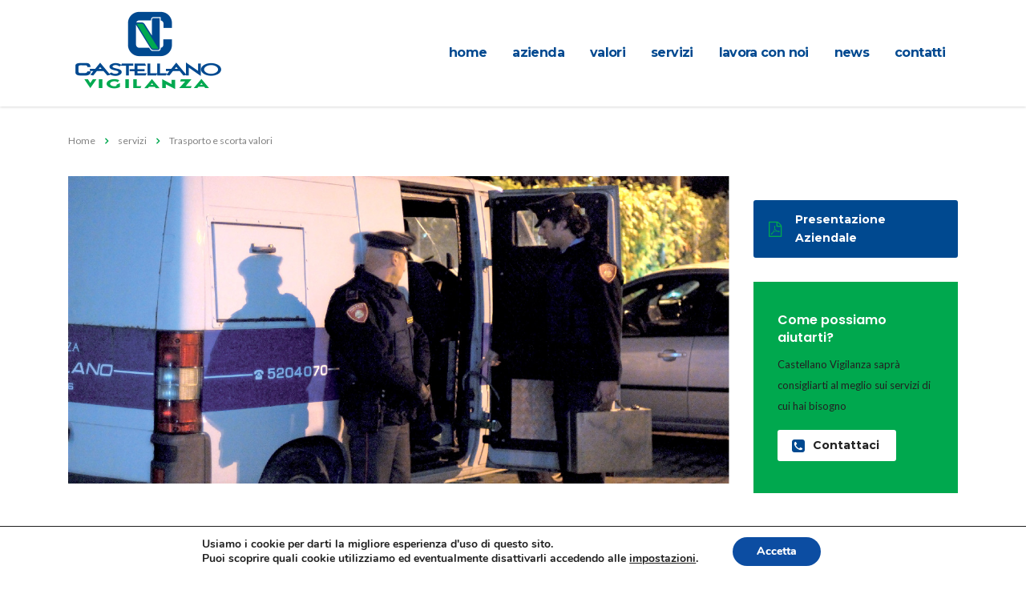

--- FILE ---
content_type: text/html; charset=utf-8
request_url: https://www.google.com/recaptcha/api2/aframe
body_size: 265
content:
<!DOCTYPE HTML><html><head><meta http-equiv="content-type" content="text/html; charset=UTF-8"></head><body><script nonce="B-qsgts08EocG87QSN7Syg">/** Anti-fraud and anti-abuse applications only. See google.com/recaptcha */ try{var clients={'sodar':'https://pagead2.googlesyndication.com/pagead/sodar?'};window.addEventListener("message",function(a){try{if(a.source===window.parent){var b=JSON.parse(a.data);var c=clients[b['id']];if(c){var d=document.createElement('img');d.src=c+b['params']+'&rc='+(localStorage.getItem("rc::a")?sessionStorage.getItem("rc::b"):"");window.document.body.appendChild(d);sessionStorage.setItem("rc::e",parseInt(sessionStorage.getItem("rc::e")||0)+1);localStorage.setItem("rc::h",'1769319627123');}}}catch(b){}});window.parent.postMessage("_grecaptcha_ready", "*");}catch(b){}</script></body></html>

--- FILE ---
content_type: text/javascript
request_url: http://www.castellanovigilanza.it/wp-content/plugins/gdpr-cookie-compliance/dist/scripts/main.js?ver=1.1.1
body_size: 7642
content:
!function(t,e){"object"==typeof exports&&"object"==typeof module?module.exports=e():"function"==typeof define&&define.amd?define([],e):"object"==typeof exports?exports.postscribe=e():t.postscribe=e()}(this,function(){return function(t){function e(r){if(o[r])return o[r].exports;var n=o[r]={exports:{},id:r,loaded:!1};return t[r].call(n.exports,n,n.exports,e),n.loaded=!0,n.exports}var o={};return e.m=t,e.c=o,e.p="",e(0)}([function(t,e,o){"use strict";var r=o(1),n=function(t){return t&&t.__esModule?t:{default:t}}(r);t.exports=n.default},function(t,e,o){"use strict";function r(){}function n(){var t=h.shift();if(t){var e=u.last(t);e.afterDequeue(),t.stream=i.apply(void 0,t),e.afterStreamStart()}}function i(t,e,o){function i(t){t=o.beforeWrite(t),m.write(t),o.afterWrite(t)}m=new d.default(t,o),m.id=f++,m.name=o.name||m.id,s.streams[m.name]=m;var c=t.ownerDocument,p={close:c.close,open:c.open,write:c.write,writeln:c.writeln};a(c,{close:r,open:r,write:function(){for(var t=arguments.length,e=Array(t),o=0;o<t;o++)e[o]=arguments[o];return i(e.join(""))},writeln:function(){for(var t=arguments.length,e=Array(t),o=0;o<t;o++)e[o]=arguments[o];return i(e.join("")+"\n")}});var u=m.win.onerror||r;return m.win.onerror=function(t,e,r){o.error({msg:t+" - "+e+": "+r}),u.apply(m.win,[t,e,r])},m.write(e,function(){a(c,p),m.win.onerror=u,o.done(),m=null,n()}),m}function s(t,e,o){if(u.isFunction(o))o={done:o};else if("clear"===o)return h=[],m=null,void(f=0);o=u.defaults(o,l),t=/^#/.test(t)?window.document.getElementById(t.substr(1)):t.jquery?t[0]:t;var i=[t,e,o];return t.postscribe={cancel:function(){i.stream?i.stream.abort():i[1]=r}},o.beforeEnqueue(i),h.push(i),m||n(),t.postscribe}e.__esModule=!0;var a=Object.assign||function(t){for(var e=1;e<arguments.length;e++){var o=arguments[e];for(var r in o)Object.prototype.hasOwnProperty.call(o,r)&&(t[r]=o[r])}return t};e.default=s;var c=o(2),d=function(t){return t&&t.__esModule?t:{default:t}}(c),p=o(4),u=function(t){if(t&&t.__esModule)return t;var e={};if(null!=t)for(var o in t)Object.prototype.hasOwnProperty.call(t,o)&&(e[o]=t[o]);return e.default=t,e}(p),l={afterAsync:r,afterDequeue:r,afterStreamStart:r,afterWrite:r,autoFix:!0,beforeEnqueue:r,beforeWriteToken:function(t){return t},beforeWrite:function(t){return t},done:r,error:function(t){throw new Error(t.msg)},releaseAsync:!1},f=0,h=[],m=null;a(s,{streams:{},queue:h,WriteStream:d.default})},function(t,e,o){"use strict";function r(t,e){if(!(t instanceof e))throw new TypeError("Cannot call a class as a function")}function n(t,e){var o=u+e,r=t.getAttribute(o);return p.existy(r)?String(r):r}function i(t,e){var o=arguments.length>2&&void 0!==arguments[2]?arguments[2]:null,r=u+e;p.existy(o)&&""!==o?t.setAttribute(r,o):t.removeAttribute(r)}e.__esModule=!0;var s=Object.assign||function(t){for(var e=1;e<arguments.length;e++){var o=arguments[e];for(var r in o)Object.prototype.hasOwnProperty.call(o,r)&&(t[r]=o[r])}return t},a=o(3),c=function(t){return t&&t.__esModule?t:{default:t}}(a),d=o(4),p=function(t){if(t&&t.__esModule)return t;var e={};if(null!=t)for(var o in t)Object.prototype.hasOwnProperty.call(t,o)&&(e[o]=t[o]);return e.default=t,e}(d),u="data-ps-",l="ps-style",f="ps-script",h=function(){function t(e){var o=arguments.length>1&&void 0!==arguments[1]?arguments[1]:{};r(this,t),this.root=e,this.options=o,this.doc=e.ownerDocument,this.win=this.doc.defaultView||this.doc.parentWindow,this.parser=new c.default("",{autoFix:o.autoFix}),this.actuals=[e],this.proxyHistory="",this.proxyRoot=this.doc.createElement(e.nodeName),this.scriptStack=[],this.writeQueue=[],i(this.proxyRoot,"proxyof",0)}return t.prototype.write=function(){var t;for((t=this.writeQueue).push.apply(t,arguments);!this.deferredRemote&&this.writeQueue.length;){var e=this.writeQueue.shift();p.isFunction(e)?this._callFunction(e):this._writeImpl(e)}},t.prototype._callFunction=function(t){var e={type:"function",value:t.name||t.toString()};this._onScriptStart(e),t.call(this.win,this.doc),this._onScriptDone(e)},t.prototype._writeImpl=function(t){this.parser.append(t);for(var e=void 0,o=void 0,r=void 0,n=[];(e=this.parser.readToken())&&!(o=p.isScript(e))&&!(r=p.isStyle(e));)(e=this.options.beforeWriteToken(e))&&n.push(e);n.length>0&&this._writeStaticTokens(n),o&&this._handleScriptToken(e),r&&this._handleStyleToken(e)},t.prototype._writeStaticTokens=function(t){var e=this._buildChunk(t);return e.actual?(e.html=this.proxyHistory+e.actual,this.proxyHistory+=e.proxy,this.proxyRoot.innerHTML=e.html,this._walkChunk(),e):null},t.prototype._buildChunk=function(t){for(var e=this.actuals.length,o=[],r=[],n=[],i=t.length,s=0;s<i;s++){var a=t[s],c=a.toString();if(o.push(c),a.attrs){if(!/^noscript$/i.test(a.tagName)){var d=e++;r.push(c.replace(/(\/?>)/," "+u+"id="+d+" $1")),a.attrs.id!==f&&a.attrs.id!==l&&n.push("atomicTag"===a.type?"":"<"+a.tagName+" "+u+"proxyof="+d+(a.unary?" />":">"))}}else r.push(c),n.push("endTag"===a.type?c:"")}return{tokens:t,raw:o.join(""),actual:r.join(""),proxy:n.join("")}},t.prototype._walkChunk=function(){for(var t=void 0,e=[this.proxyRoot];p.existy(t=e.shift());){var o=1===t.nodeType;if(!(o&&n(t,"proxyof"))){o&&(this.actuals[n(t,"id")]=t,i(t,"id"));var r=t.parentNode&&n(t.parentNode,"proxyof");r&&this.actuals[r].appendChild(t)}e.unshift.apply(e,p.toArray(t.childNodes))}},t.prototype._handleScriptToken=function(t){var e=this,o=this.parser.clear();o&&this.writeQueue.unshift(o),t.src=t.attrs.src||t.attrs.SRC,(t=this.options.beforeWriteToken(t))&&(t.src&&this.scriptStack.length?this.deferredRemote=t:this._onScriptStart(t),this._writeScriptToken(t,function(){e._onScriptDone(t)}))},t.prototype._handleStyleToken=function(t){var e=this.parser.clear();e&&this.writeQueue.unshift(e),t.type=t.attrs.type||t.attrs.TYPE||"text/css",t=this.options.beforeWriteToken(t),t&&this._writeStyleToken(t),e&&this.write()},t.prototype._writeStyleToken=function(t){var e=this._buildStyle(t);this._insertCursor(e,l),t.content&&(e.styleSheet&&!e.sheet?e.styleSheet.cssText=t.content:e.appendChild(this.doc.createTextNode(t.content)))},t.prototype._buildStyle=function(t){var e=this.doc.createElement(t.tagName);return e.setAttribute("type",t.type),p.eachKey(t.attrs,function(t,o){e.setAttribute(t,o)}),e},t.prototype._insertCursor=function(t,e){this._writeImpl('<span id="'+e+'"/>');var o=this.doc.getElementById(e);o&&o.parentNode.replaceChild(t,o)},t.prototype._onScriptStart=function(t){t.outerWrites=this.writeQueue,this.writeQueue=[],this.scriptStack.unshift(t)},t.prototype._onScriptDone=function(t){return t!==this.scriptStack[0]?void this.options.error({msg:"Bad script nesting or script finished twice"}):(this.scriptStack.shift(),this.write.apply(this,t.outerWrites),void(!this.scriptStack.length&&this.deferredRemote&&(this._onScriptStart(this.deferredRemote),this.deferredRemote=null)))},t.prototype._writeScriptToken=function(t,e){var o=this._buildScript(t),r=this._shouldRelease(o),n=this.options.afterAsync;t.src&&(o.src=t.src,this._scriptLoadHandler(o,r?n:function(){e(),n()}));try{this._insertCursor(o,f),o.src&&!r||e()}catch(t){this.options.error(t),e()}},t.prototype._buildScript=function(t){var e=this.doc.createElement(t.tagName);return p.eachKey(t.attrs,function(t,o){e.setAttribute(t,o)}),t.content&&(e.text=t.content),e},t.prototype._scriptLoadHandler=function(t,e){function o(){t=t.onload=t.onreadystatechange=t.onerror=null}function r(){o(),null!=e&&e(),e=null}function n(t){o(),a(t),null!=e&&e(),e=null}function i(t,e){var o=t["on"+e];null!=o&&(t["_on"+e]=o)}var a=this.options.error;i(t,"load"),i(t,"error"),s(t,{onload:function(){if(t._onload)try{t._onload.apply(this,Array.prototype.slice.call(arguments,0))}catch(e){n({msg:"onload handler failed "+e+" @ "+t.src})}r()},onerror:function(){if(t._onerror)try{t._onerror.apply(this,Array.prototype.slice.call(arguments,0))}catch(e){return void n({msg:"onerror handler failed "+e+" @ "+t.src})}n({msg:"remote script failed "+t.src})},onreadystatechange:function(){/^(loaded|complete)$/.test(t.readyState)&&r()}})},t.prototype._shouldRelease=function(t){return!/^script$/i.test(t.nodeName)||!!(this.options.releaseAsync&&t.src&&t.hasAttribute("async"))},t}();e.default=h},function(t,e,o){!function(e,o){t.exports=function(){return function(t){function e(r){if(o[r])return o[r].exports;var n=o[r]={exports:{},id:r,loaded:!1};return t[r].call(n.exports,n,n.exports,e),n.loaded=!0,n.exports}var o={};return e.m=t,e.c=o,e.p="",e(0)}([function(t,e,o){"use strict";var r=o(1),n=function(t){return t&&t.__esModule?t:{default:t}}(r);t.exports=n.default},function(t,e,o){"use strict";function r(t){if(t&&t.__esModule)return t;var e={};if(null!=t)for(var o in t)Object.prototype.hasOwnProperty.call(t,o)&&(e[o]=t[o]);return e.default=t,e}function n(t,e){if(!(t instanceof e))throw new TypeError("Cannot call a class as a function")}e.__esModule=!0;var i=o(2),s=r(i),a=o(3),c=r(a),d=o(6),p=function(t){return t&&t.__esModule?t:{default:t}}(d),u=o(5),l={comment:/^<!--/,endTag:/^<\//,atomicTag:/^<\s*(script|style|noscript|iframe|textarea)[\s\/>]/i,startTag:/^</,chars:/^[^<]/},f=function(){function t(){var e=this,o=arguments.length>0&&void 0!==arguments[0]?arguments[0]:"",r=arguments.length>1&&void 0!==arguments[1]?arguments[1]:{};n(this,t),this.stream=o;var i=!1,a={};for(var c in s)s.hasOwnProperty(c)&&(r.autoFix&&(a[c+"Fix"]=!0),i=i||a[c+"Fix"]);i?(this._readToken=(0,p.default)(this,a,function(){return e._readTokenImpl()}),this._peekToken=(0,p.default)(this,a,function(){return e._peekTokenImpl()})):(this._readToken=this._readTokenImpl,this._peekToken=this._peekTokenImpl)}return t.prototype.append=function(t){this.stream+=t},t.prototype.prepend=function(t){this.stream=t+this.stream},t.prototype._readTokenImpl=function(){var t=this._peekTokenImpl();if(t)return this.stream=this.stream.slice(t.length),t},t.prototype._peekTokenImpl=function(){for(var t in l)if(l.hasOwnProperty(t)&&l[t].test(this.stream)){var e=c[t](this.stream);if(e)return"startTag"===e.type&&/script|style/i.test(e.tagName)?null:(e.text=this.stream.substr(0,e.length),e)}},t.prototype.peekToken=function(){return this._peekToken()},t.prototype.readToken=function(){return this._readToken()},t.prototype.readTokens=function(t){for(var e=void 0;e=this.readToken();)if(t[e.type]&&!1===t[e.type](e))return},t.prototype.clear=function(){var t=this.stream;return this.stream="",t},t.prototype.rest=function(){return this.stream},t}();e.default=f,f.tokenToString=function(t){return t.toString()},f.escapeAttributes=function(t){var e={};for(var o in t)t.hasOwnProperty(o)&&(e[o]=(0,u.escapeQuotes)(t[o],null));return e},f.supports=s;for(var h in s)s.hasOwnProperty(h)&&(f.browserHasFlaw=f.browserHasFlaw||!s[h]&&h)},function(t,e){"use strict";e.__esModule=!0;var o=!1,r=!1,n=window.document.createElement("div");try{var i="<P><I></P></I>";n.innerHTML=i,e.tagSoup=o=n.innerHTML!==i}catch(t){e.tagSoup=o=!1}try{n.innerHTML="<P><i><P></P></i></P>",e.selfClose=r=2===n.childNodes.length}catch(t){e.selfClose=r=!1}n=null,e.tagSoup=o,e.selfClose=r},function(t,e,o){"use strict";function r(t){var e=t.indexOf("--\x3e");if(e>=0)return new d.CommentToken(t.substr(4,e-1),e+3)}function n(t){var e=t.indexOf("<");return new d.CharsToken(e>=0?e:t.length)}function i(t){if(-1!==t.indexOf(">")){var e=t.match(p.startTag);if(e){var o=function(){var t={},o={},r=e[2];return e[2].replace(p.attr,function(e,n){arguments[2]||arguments[3]||arguments[4]||arguments[5]?arguments[5]?(t[arguments[5]]="",o[arguments[5]]=!0):t[n]=arguments[2]||arguments[3]||arguments[4]||p.fillAttr.test(n)&&n||"":t[n]="",r=r.replace(e,"")}),{v:new d.StartTagToken(e[1],e[0].length,t,o,!!e[3],r.replace(/^[\s\uFEFF\xA0]+|[\s\uFEFF\xA0]+$/g,""))}}();if("object"===(void 0===o?"undefined":c(o)))return o.v}}}function s(t){var e=i(t);if(e){var o=t.slice(e.length);if(o.match(new RegExp("</\\s*"+e.tagName+"\\s*>","i"))){var r=o.match(new RegExp("([\\s\\S]*?)</\\s*"+e.tagName+"\\s*>","i"));if(r)return new d.AtomicTagToken(e.tagName,r[0].length+e.length,e.attrs,e.booleanAttrs,r[1])}}}function a(t){var e=t.match(p.endTag);if(e)return new d.EndTagToken(e[1],e[0].length)}e.__esModule=!0;var c="function"==typeof Symbol&&"symbol"==typeof Symbol.iterator?function(t){return typeof t}:function(t){return t&&"function"==typeof Symbol&&t.constructor===Symbol&&t!==Symbol.prototype?"symbol":typeof t};e.comment=r,e.chars=n,e.startTag=i,e.atomicTag=s,e.endTag=a;var d=o(4),p={startTag:/^<([\-A-Za-z0-9_]+)((?:\s+[\w\-]+(?:\s*=?\s*(?:(?:"[^"]*")|(?:'[^']*')|[^>\s]+))?)*)\s*(\/?)>/,endTag:/^<\/([\-A-Za-z0-9_]+)[^>]*>/,attr:/(?:([\-A-Za-z0-9_]+)\s*=\s*(?:(?:"((?:\\.|[^"])*)")|(?:'((?:\\.|[^'])*)')|([^>\s]+)))|(?:([\-A-Za-z0-9_]+)(\s|$)+)/g,fillAttr:/^(checked|compact|declare|defer|disabled|ismap|multiple|nohref|noresize|noshade|nowrap|readonly|selected)$/i}},function(t,e,o){"use strict";function r(t,e){if(!(t instanceof e))throw new TypeError("Cannot call a class as a function")}e.__esModule=!0,e.EndTagToken=e.AtomicTagToken=e.StartTagToken=e.TagToken=e.CharsToken=e.CommentToken=e.Token=void 0;var n=o(5),i=(e.Token=function t(e,o){r(this,t),this.type=e,this.length=o,this.text=""},e.CommentToken=function(){function t(e,o){r(this,t),this.type="comment",this.length=o||(e?e.length:0),this.text="",this.content=e}return t.prototype.toString=function(){return"\x3c!--"+this.content},t}(),e.CharsToken=function(){function t(e){r(this,t),this.type="chars",this.length=e,this.text=""}return t.prototype.toString=function(){return this.text},t}(),e.TagToken=function(){function t(e,o,n,i,s){r(this,t),this.type=e,this.length=n,this.text="",this.tagName=o,this.attrs=i,this.booleanAttrs=s,this.unary=!1,this.html5Unary=!1}return t.formatTag=function(t){var e=arguments.length>1&&void 0!==arguments[1]?arguments[1]:null,o="<"+t.tagName;for(var r in t.attrs)if(t.attrs.hasOwnProperty(r)){o+=" "+r;var i=t.attrs[r];void 0!==t.booleanAttrs&&void 0!==t.booleanAttrs[r]||(o+='="'+(0,n.escapeQuotes)(i)+'"')}return t.rest&&(o+=" "+t.rest),o+=t.unary&&!t.html5Unary?"/>":">",void 0!==e&&null!==e&&(o+=e+"</"+t.tagName+">"),o},t}());e.StartTagToken=function(){function t(e,o,n,i,s,a){r(this,t),this.type="startTag",this.length=o,this.text="",this.tagName=e,this.attrs=n,this.booleanAttrs=i,this.html5Unary=!1,this.unary=s,this.rest=a}return t.prototype.toString=function(){return i.formatTag(this)},t}(),e.AtomicTagToken=function(){function t(e,o,n,i,s){r(this,t),this.type="atomicTag",this.length=o,this.text="",this.tagName=e,this.attrs=n,this.booleanAttrs=i,this.unary=!1,this.html5Unary=!1,this.content=s}return t.prototype.toString=function(){return i.formatTag(this,this.content)},t}(),e.EndTagToken=function(){function t(e,o){r(this,t),this.type="endTag",this.length=o,this.text="",this.tagName=e}return t.prototype.toString=function(){return"</"+this.tagName+">"},t}()},function(t,e){"use strict";function o(t){var e=arguments.length>1&&void 0!==arguments[1]?arguments[1]:"";return t?t.replace(/([^"]*)"/g,function(t,e){return/\\/.test(e)?e+'"':e+'\\"'}):e}e.__esModule=!0,e.escapeQuotes=o},function(t,e){"use strict";function o(t){return t&&"startTag"===t.type&&(t.unary=a.test(t.tagName)||t.unary,t.html5Unary=!/\/>$/.test(t.text)),t}function r(t,e){var r=t.stream,n=o(e());return t.stream=r,n}function n(t,e){var o=e.pop();t.prepend("</"+o.tagName+">")}function i(){var t=[];return t.last=function(){return this[this.length-1]},t.lastTagNameEq=function(t){var e=this.last();return e&&e.tagName&&e.tagName.toUpperCase()===t.toUpperCase()},t.containsTagName=function(t){for(var e,o=0;e=this[o];o++)if(e.tagName===t)return!0;return!1},t}function s(t,e,s){function a(){var e=r(t,s);e&&p[e.type]&&p[e.type](e)}var d=i(),p={startTag:function(o){var r=o.tagName;"TR"===r.toUpperCase()&&d.lastTagNameEq("TABLE")?(t.prepend("<TBODY>"),a()):e.selfCloseFix&&c.test(r)&&d.containsTagName(r)?d.lastTagNameEq(r)?n(t,d):(t.prepend("</"+o.tagName+">"),a()):o.unary||d.push(o)},endTag:function(o){d.last()?e.tagSoupFix&&!d.lastTagNameEq(o.tagName)?n(t,d):d.pop():e.tagSoupFix&&(s(),a())}};return function(){return a(),o(s())}}e.__esModule=!0,e.default=s;var a=/^(AREA|BASE|BASEFONT|BR|COL|FRAME|HR|IMG|INPUT|ISINDEX|LINK|META|PARAM|EMBED)$/i,c=/^(COLGROUP|DD|DT|LI|OPTIONS|P|TD|TFOOT|TH|THEAD|TR)$/i}])}()}()},function(t,e){"use strict";function o(t){return void 0!==t&&null!==t}function r(t){return"function"==typeof t}function n(t,e,o){var r=void 0,n=t&&t.length||0;for(r=0;r<n;r++)e.call(o,t[r],r)}function i(t,e,o){for(var r in t)t.hasOwnProperty(r)&&e.call(o,r,t[r])}function s(t,e){return t=t||{},i(e,function(e,r){o(t[e])||(t[e]=r)}),t}function a(t){try{return Array.prototype.slice.call(t)}catch(o){var e=function(){var e=[];return n(t,function(t){e.push(t)}),{v:e}}();if("object"===(void 0===e?"undefined":l(e)))return e.v}}function c(t){return t[t.length-1]}function d(t,e){return!(!t||"startTag"!==t.type&&"atomicTag"!==t.type||!("tagName"in t)||!~t.tagName.toLowerCase().indexOf(e))}function p(t){return d(t,"script")}function u(t){return d(t,"style")}e.__esModule=!0;var l="function"==typeof Symbol&&"symbol"==typeof Symbol.iterator?function(t){return typeof t}:function(t){return t&&"function"==typeof Symbol&&t.constructor===Symbol&&t!==Symbol.prototype?"symbol":typeof t};e.existy=o,e.isFunction=r,e.each=n,e.eachKey=i,e.defaults=s,e.toArray=a,e.last=c,e.isTag=d,e.isScript=p,e.isStyle=u}])}),function(t){var e={common:{init:function(){"use strict";function e(){i("moove_gdpr_popup",JSON.stringify({strict:"1",thirdparty:"1",advanced:"1"}),365),location.reload(!0)}function o(e){e&&("1"===e.strict?t("#moove_gdpr_strict_cookies").is(":checked")||t("#moove_gdpr_strict_cookies").click():t("#moove_gdpr_strict_cookies").is(":checked")&&t("#moove_gdpr_strict_cookies").click(),"1"===e.thirdparty?t("#moove_gdpr_performance_cookies").is(":checked")||t("#moove_gdpr_performance_cookies").click():t("#moove_gdpr_performance_cookies").is(":checked")&&t("#moove_gdpr_performance_cookies").click(),"1"===e.advanced?t("#moove_gdpr_advanced_cookies").is(":checked")||t("#moove_gdpr_advanced_cookies").click():t("#moove_gdpr_advanced_cookies").is(":checked")&&t("#moove_gdpr_advanced_cookies").click())}function r(){t("#moove_gdpr_cookie_info_bar").addClass("moove-gdpr-info-bar-hidden")}function n(){t("#moove_gdpr_cookie_info_bar").removeClass("moove-gdpr-info-bar-hidden"),t("#moove_gdpr_save_popup_settings_button").hide()}function i(t,e,o){var r;if(o){var n=new Date;n.setTime(n.getTime()+24*o*60*60*1e3),r="; expires="+n.toGMTString()}else r="";document.cookie=encodeURIComponent(t)+"="+encodeURIComponent(e)+r+"; path=/"}function s(t){for(var e=encodeURIComponent(t)+"=",o=document.cookie.split(";"),r=0;r<o.length;r++){for(var n=o[r];" "===n.charAt(0);)n=n.substring(1,n.length);if(0===n.indexOf(e))return decodeURIComponent(n.substring(e.length,n.length))}return null}function a(){var e=!0;t("#moove_gdpr_cookie_modal").find("input[type=checkbox]").each(function(){t(this).is(":checked")||(e=!1)}),e?t(".moove-gdpr-button-holder .moove-gdpr-modal-allow-all").hide().removeClass("button-visible"):t(".moove-gdpr-button-holder .moove-gdpr-modal-save-settings").is(":visible")?t(".moove-gdpr-button-holder .moove-gdpr-modal-allow-all").hide().removeClass("button-visible"):t(".moove-gdpr-button-holder .moove-gdpr-modal-allow-all").show().addClass("button-visible")}function c(){for(var e=document.cookie.split(";"),o=0;o<e.length;o++){var r=e[o],n=r.indexOf("="),i=n>-1?r.substr(0,n):r;document.cookie=i+"=;expires=Thu, 01 Jan 1970 00:00:00 GMT"}t.post(moove_frontend_gdpr_scripts.ajaxurl,{action:"moove_gdpr_remove_php_cookies"},function(t){location.reload(!0)})}function d(){var e=s("moove_gdpr_popup"),o="0",n="0",a="0",d=!1;e&&(e=JSON.parse(e),o=e.strict,n=e.advanced,a=e.thirdparty),t("#moove_gdpr_strict_cookies").length>0?t("#moove_gdpr_strict_cookies").is(":checked")?(o="1",d=!0):o="0":o="1",t("#moove_gdpr_performance_cookies").is(":checked")?(a="1",d=!0):a="0",t("#moove_gdpr_advanced_cookies").is(":checked")?(n="1",d=!0):n="0",!e&&d?(i("moove_gdpr_popup",JSON.stringify({strict:o,thirdparty:a,advanced:n}),365),r()):e&&i("moove_gdpr_popup",JSON.stringify({strict:o,thirdparty:a,advanced:n}),365);var e=s("moove_gdpr_popup");e&&(e=JSON.parse(e),"0"==e.strict&&"0"==e.advanced&&"0"==e.thirdparty&&(m("moove_gdpr_popup"),c()))}if(t.fn.moove_gdpr_read_cookies=function(t){var e=s("moove_gdpr_popup"),o={};return o.strict="0",o.thirdparty="0",o.advanced="0",e&&(e=JSON.parse(e),o.strict=e.strict,o.thirdparty=e.thirdparty,o.advanced=e.advanced),o},t.fn.moove_gdpr_save_cookie=function(e){var r=s("moove_gdpr_popup"),n=t(window).scrollTop();if(!r){if(e.thirdParty)var a="1";else var a="0";if(e.advanced)var c="1";else var c="0";if(e.scrollEnable){var d=e.scrollEnable;t(window).scroll(function(){t(this).scrollTop()-n>d&&("undefined"===e.thirdparty&&"undefined"===e.advanced||(i("moove_gdpr_popup",JSON.stringify({strict:"1",thirdparty:a,advanced:c}),365),r=JSON.parse(r),o(r)))})}else"undefined"===e.thirdparty&&"undefined"===e.advanced||(i("moove_gdpr_popup",JSON.stringify({strict:"1",thirdparty:a,advanced:c}),365),r=JSON.parse(r),o(r))}},"undefined"==typeof lity){var p=moove_frontend_gdpr_scripts.plugin_dir+"/dist/scripts/lity.js",u=moove_frontend_gdpr_scripts.plugin_dir+"/dist/styles/lity.css";postscribe(document.body,'<script src="'+p+'"><\/script>'),postscribe(document.head,'<link href="'+u+'" rel="stylesheet">')}var l="",f=!1;if(window.location.hash){var h=window.location.hash.substring(1);"moove_gdpr_cookie_modal"===h&&(f=!0,setTimeout(function(){l=lity("#moove_gdpr_cookie_modal"),t(".lity").addClass("moove_gdpr_cookie_modal_open"),t(document).moove_lity_open()},500))}if(window.location.hash){var h=window.location.hash.substring(1);"gdpr_cookie_modal"===h&&(f=!0,setTimeout(function(){l=lity("#moove_gdpr_cookie_modal"),t(".lity").addClass("moove_gdpr_cookie_modal_open"),t(document).moove_lity_open()},500))}!function(){if(location.pathname,t("#moove_gdpr_save_popup_settings_button").show(),document.cookie.indexOf("moove_gdpr_popup")>=0){var e=s("moove_gdpr_popup");e?(e=JSON.parse(e),t.post(moove_frontend_gdpr_scripts.ajaxurl,{action:"moove_gdpr_get_scripts",strict:e.strict,thirdparty:e.thirdparty,advanced:e.advanced},function(e){var o=JSON.parse(e);o.header&&postscribe(document.head,o.header),o.body&&t(o.body).prependTo(document.body),o.footer&&postscribe(document.body,o.footer)})):n()}else n()}(),t(document).on("click",'[data-href*="#moove_gdpr_cookie_modal"],[href*="#moove_gdpr_cookie_modal"]',function(e){e.preventDefault(),f=!0,l=lity("#moove_gdpr_cookie_modal"),t(".lity").addClass("moove_gdpr_cookie_modal_open"),t(document).moove_lity_open()}),t(document).on("click",'[data-href*="#gdpr_cookie_modal"],[href*="#gdpr_cookie_modal"]',function(e){e.preventDefault(),f=!0,l=lity("#moove_gdpr_cookie_modal"),t(".lity").addClass("moove_gdpr_cookie_modal_open"),t(document).moove_lity_open()}),t(document).on("click","#moove_gdpr_cookie_info_bar .moove-gdpr-close-modal-button a, #moove_gdpr_cookie_info_bar .moove-gdpr-close-modal-button button",function(t){t.preventDefault(),r()}),t(document).on("click",".moove-gdpr-modal-close",function(e){e.preventDefault(),t(".lity .lity-close").click(),t(document).moove_lity_close()}),t(document).on("click","#moove-gdpr-menu .moove-gdpr-tab-nav",function(e){e.preventDefault(),e.stopPropagation(),t("#moove-gdpr-menu li").removeClass("menu-item-selected"),t(this).parent().addClass("menu-item-selected"),t(".moove-gdpr-tab-content .moove-gdpr-tab-main").hide(),t(t(this).attr("href")).show(),t(t(this).attr("data-href")).show()}),t(document).on("lity:close",function(e,o){t(document).moove_lity_close()}),t.fn.moove_lity_close=function(e){f&&(d(),t("body").removeClass("moove_gdpr_overflow"),f=!1)},t.fn.moove_lity_open=function(e){if(f){t("body").addClass("moove_gdpr_overflow");var r=s("moove_gdpr_popup");t(".moove-gdpr-status-bar input[type=checkbox]").each(function(){t(this).is(":checked")?t(this).closest(".moove-gdpr-tab-main").find(".moove-gdpr-strict-warning-message").slideUp():t(this).closest(".moove-gdpr-tab-main").find(".moove-gdpr-strict-warning-message").slideDown()}),r&&(r=JSON.parse(r),o(r)),t(".moove-gdpr-modal-save-settings").hide().removeClass("button-visible"),a()}},t(document).on("lity:open",function(e,o){t(document).moove_lity_open()}),t(document).on("click",".fl-disabled",function(e){t("#moove_gdpr_cookie_modal .moove-gdpr-modal-content").is(".moove_gdpr_modal_theme_v2")?(t("#moove_gdpr_strict_cookies").click(),t(this).click()):t(this).closest(".moove-gdpr-tab-main-conent").find(".moove-gdpr-strict-secondary-warning-message").slideDown()}),t(document).on("change",".moove-gdpr-status-bar input[type=checkbox]",function(e){t(".moove-gdpr-modal-save-settings").show().addClass("button-visible"),t(".moove-gdpr-modal-allow-all").hide().removeClass("button-visible");var o=t(this).closest(".moove-gdpr-tab-main").attr("id");t(this).closest(".moove-gdpr-status-bar").toggleClass("checkbox-selected"),t(this).closest(".moove-gdpr-tab-main").toggleClass("checkbox-selected"),t("#moove-gdpr-menu .menu-item-"+o).toggleClass("menu-item-off"),t(this).is(":checked")?t(this).closest(".moove-gdpr-tab-main").find(".moove-gdpr-strict-warning-message").slideUp():t(this).closest(".moove-gdpr-tab-main").find(".moove-gdpr-strict-warning-message").slideDown(),t(this).is("#moove_gdpr_strict_cookies")&&(t(this).is(":checked")?(t("#third_party_cookies fieldset").removeClass("fl-disabled"),t("#moove_gdpr_performance_cookies").prop("disabled",!1),t("#third_party_cookies .moove-gdpr-strict-secondary-warning-message").slideUp(),t("#advanced-cookies fieldset").removeClass("fl-disabled"),t("#advanced-cookies .moove-gdpr-strict-secondary-warning-message").slideUp(),t("#moove_gdpr_advanced_cookies").prop("disabled",!1)):(t("#third_party_cookies fieldset").addClass("fl-disabled").closest(".moove-gdpr-status-bar").removeClass("checkbox-selected"),t("#moove_gdpr_performance_cookies").prop("disabled",!0).prop("checked",!1),t("#advanced-cookies fieldset").addClass("fl-disabled").closest(".moove-gdpr-status-bar").removeClass("checkbox-selected"),t("#moove_gdpr_advanced_cookies").prop("disabled",!0).prop("checked",!1))),a()}),t(document).on("click",".moove-gdpr-modal-allow-all",function(o){o.preventDefault(),t("#moove_gdpr_cookie_modal").find("input[type=checkbox]").each(function(){var o=t(this);o.is(":checked")||o.click(),e(),t(".lity .lity-close").click(),r(),t(document).moove_lity_close()})}),t(document).on("click",".moove-gdpr-infobar-allow-all",function(t){t.preventDefault(),e()}),t(document).on("click",".moove-gdpr-modal-save-settings",function(e){e.preventDefault(),d(),t(".lity .lity-close").click(),t(document).moove_lity_close(),location.reload(!0)});var m=function(t){document.cookie=t+"=;expires=Thu, 01 Jan 1970 00:00:01 GMT;"}},finalize:function(){}}},o={fire:function(t,o,r){var n,i=e;o=void 0===o?"init":o,n=""!==t,n=n&&i[t],(n=n&&"function"==typeof i[t][o])&&i[t][o](r)},loadEvents:function(){o.fire("common"),t.each(document.body.className.replace(/-/g,"_").split(/\s+/),function(t,e){o.fire(e),o.fire(e,"finalize")}),o.fire("common","finalize")}};t(document).ready(o.loadEvents)}(jQuery);